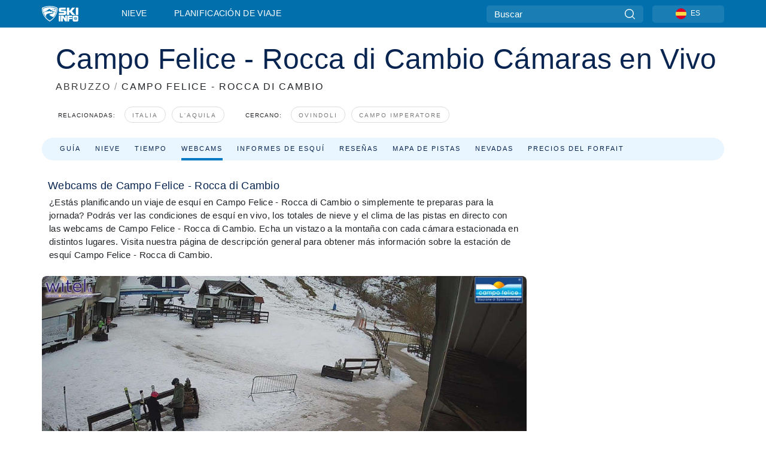

--- FILE ---
content_type: text/css
request_url: https://nextjs.onthesnow.com/_next/static/css/56a9a8783b6ce40a.css
body_size: 487
content:
.styles_box__or16V{background:#006fac;color:#fff;min-height:40px;display:flex;align-items:center;justify-content:center;border-radius:5px;-webkit-appearance:none;-moz-appearance:none;appearance:none;border:none;text-decoration:none;transition:all .2s ease}.styles_box__or16V.styles_block__F_qeE{width:100%}.styles_box__or16V:hover{background:#005889;color:#fff}.styles_box__or16V:active{background:#04486c;color:#fff}.styles_box__or16V[disabled]{cursor:default;background:#f9f9f9;color:#aaa}.styles_box__or16V[disabled] svg{fill:#aaa}.styles_box__or16V svg{fill:#fff;margin-right:15px;height:24px}
/*# sourceMappingURL=56a9a8783b6ce40a.css.map*/